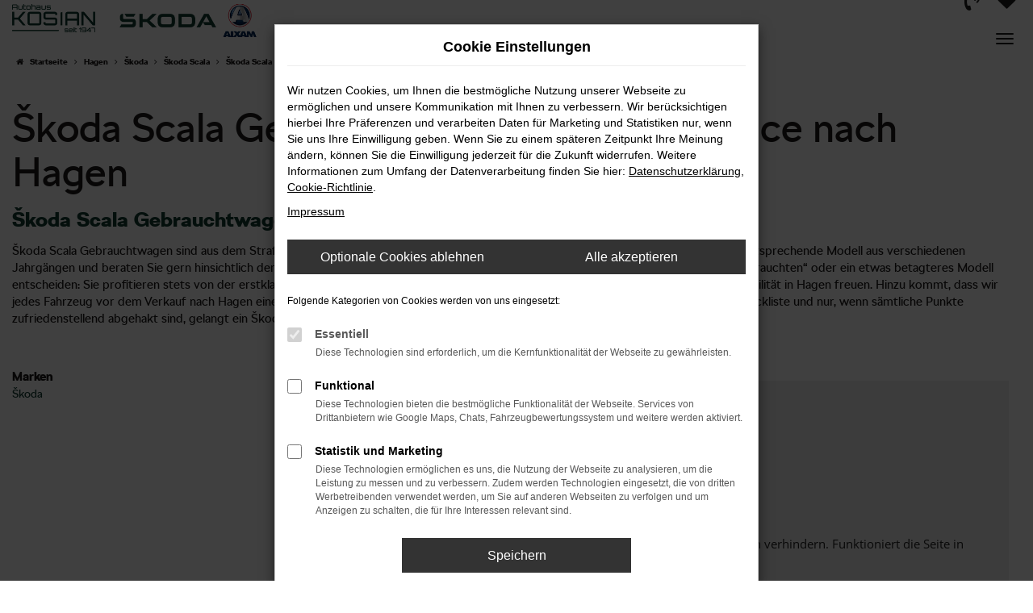

--- FILE ---
content_type: text/html; charset=UTF-8
request_url: https://www.kosian.de/hagen/skoda/skoda-scala-gebrauchtwagen/
body_size: 16139
content:
<!DOCTYPE html>
<html lang="de">
<head>
    <meta charset="utf-8">
<meta name="viewport" content="width=device-width, initial-scale=1.0">
    <title>Škoda Scala Gebrauchtwagen | Hagen | Lieferservice</title>
    <meta name="description" content="Škoda Scala Gebrauchtwagen kaufen mit Lieferservice nach Hagen. Unsere Top Angebote - jetzt online entdecken & vergleichen bei Autohaus Kosian.">
<meta name="copyright" content="Copyright 2026 www.audaris.de">
<meta name="expires" content="60">

                        <meta name="robots" content="all">
            
                                            <meta name="geo.placename"
                  content="Iserlohn">
                                    <meta name="geo.position"
                  content="51.363634;7.587319">
                                    <meta name="geo.region"
                  content="DE-NW">
                                    <meta name="google-site-verification"
                  content="Pm2G2GaoiVcHpmQXjXBiX_0n3lsa6vkaz_AfKS6AE8I">
                                    <meta name="keywords"
                  content="Škoda Scala Gebrauchtwagen Hagen">
                                    <meta name="pagetopic"
                  content="Autohaus Webseite">
                    
            <meta property="og:title" content="Škoda Scala Gebrauchtwagen | Hagen | Lieferservice">
                <meta property="og:type" content="website">
                <meta property="og:description" content="Škoda Scala Gebrauchtwagen kaufen mit Lieferservice nach Hagen. Unsere Top Angebote - jetzt online entdecken & vergleichen bei Autohaus Kosian.">
                <meta property="og:url" content="https://www.kosian.de/hagen/skoda/skoda-scala-gebrauchtwagen/">
                <meta property="og:image" content="https://www.kosian.de/website/themes/kosian.de/img/android-icon-192x192.png">
    
            <meta name="twitter:card" content="summary">
                <meta name="twitter:title" content="Škoda Scala Gebrauchtwagen | Hagen | Lieferservice">
                <meta name="twitter:description" content="Škoda Scala Gebrauchtwagen kaufen mit Lieferservice nach Hagen. Unsere Top Angebote - jetzt online entdecken & vergleichen bei Autohaus Kosian.">
                <meta name="twitter:image" content="https://www.kosian.de/website/themes/kosian.de/img/android-icon-192x192.png">
    
            <link rel="canonical" href="https://www.kosian.de/hagen/skoda/skoda-scala-gebrauchtwagen/">
    
    <link rel="shortcut icon" href="/website/themes/kosian.de/img/favicon.ico" type="image/x-icon">
    <link rel="apple-touch-icon" sizes="57x57" href="/website/themes/kosian.de/img/apple-icon-57x57.png">
    <link rel="apple-touch-icon" sizes="60x60" href="/website/themes/kosian.de/img/apple-icon-60x60.png">
    <link rel="apple-touch-icon" sizes="72x72" href="/website/themes/kosian.de/img/apple-icon-72x72.png">
    <link rel="apple-touch-icon" sizes="76x76" href="/website/themes/kosian.de/img/apple-icon-76x76.png">
    <link rel="apple-touch-icon" sizes="114x114" href="/website/themes/kosian.de/img/apple-icon-114x114.png">
    <link rel="apple-touch-icon" sizes="120x120" href="/website/themes/kosian.de/img/apple-icon-120x120.png">
    <link rel="apple-touch-icon" sizes="144x144" href="/website/themes/kosian.de/img/apple-icon-144x144.png">
    <link rel="apple-touch-icon" sizes="152x152" href="/website/themes/kosian.de/img/apple-icon-152x152.png">
    <link rel="apple-touch-icon" sizes="180x180" href="/website/themes/kosian.de/img/apple-icon-180x180.png">
    <link rel="icon" type="image/png" sizes="192x192" href="/website/themes/kosian.de/img/android-icon-192x192.png">
    <link rel="icon" type="image/png" sizes="32x32" href="/website/themes/kosian.de/img/favicon-32x32.png">
    <link rel="icon" type="image/png" sizes="96x96" href="/website/themes/kosian.de/img/favicon-96x96.png">
    <link rel="icon" type="image/png" sizes="16x16" href="/website/themes/kosian.de/img/favicon-16x16.png">
        <meta name="msapplication-TileColor" content="#ffffff">
    <meta name="msapplication-TileImage" content="/website/themes/kosian.de/img/ms-icon-144x144.png">
    <meta name="theme-color" content="#ffffff">
    <script src="/web/libs/jquery/jquery.min.js?v=370"></script>

    
        <script>
        
        window.dataLayer = window.dataLayer || [];


        function gtag() {
            dataLayer.push(arguments);
        }


        gtag('consent', 'default', {
            'ad_storage': 'denied',
            'ad_user_data': 'denied',
            'ad_personalization': 'denied',
            'analytics_storage': 'denied'
        });
        
    </script>

    
    
                
    


<link rel="stylesheet" href="/web/assets/main-277a6721ba.min.css">



<link rel="stylesheet" href="/website/themes/kosian.de/templates/../css/foundation-fff29704cd.css">


    <link rel="stylesheet" href="/website/themes/kosian.de/css/custom.css?v=1757334871">


<link href="/web/foundations/_basis/css/fonts-skoda.css" rel="stylesheet">
</head>



    



<body id="page_body"
      class="theme009 pageid-10255 no_header"
      data-lid="1"      data-wid="336"
      data-cid="2184">

<a class="a11y-btn sr-only sr-only-focusable" href="#site-content">Zum Hauptinhalt springen</a>

<div id="overlay"></div>


        



<div id="wrapper">
    <div id="page_wrapper">
        <header aria-label="Header" id="header-container">
    <div id="header">
        <div class="header-above">
            <div id="logo-primary-box">
            <a class="logo-link" href="/">
                            <img src="/website/themes/kosian.de/img/template_logo.png"
                     alt="Logo Autohaus Kosian GmbH"
                     title="Logo Autohaus Kosian GmbH">
                    </a>
    </div>

            <div class="header-above-right">
                <div class="logos-top-right">
                                            <div class="row"><div class="col-md-12 col-sm-12 col-xs-12 column"><div class="ge-content ge-content-type-tinymce" data-ge-content-type="tinymce"><a href="/auto/skoda"><img src="/website/themes/kosian.de/dynamic/fe/Bilder/skoda_landscape_srgb.png" alt="ŠKODA Logo" width="120"></a> <a href="#"><img src="https://www.brands.audaris.eu/web/img/brands/190x190/aixam.png" alt="Aixam Logo" width="50" height=""></a></div></div></div> 
                                    </div>
                <nav aria-label="Oberes Menü">
                    <ul aria-label="Oberes Menü" id="icons-menu" role="menubar">
                                                                        <li role="none">
                                                            <a href="javascript:void(0)"
                                   data-toggle="modal"
                                   data-target="#modalMultiLocationsSelect"
                                   title="Modales Fenster mit Standort-Kontaktdaten öffnen"
                                   role="menuitem">
                                    <i class="fa fa-volume-control-phone" aria-hidden="true"></i>
                                    <em class="icons-top-right-title">
                                        Kontakt
                                    </em>
                                </a>
                                                    </li>
                        <li role="none">
                            <a href="/favoriten/"
                               id="menu-favorites"
                               title="Meine Favoriten Fahrzeuge"
                               role="menuitem">
                                <i class="fa fa-heart"
                                   aria-hidden="true">
                                    <span class="js-fav-counter" aria-hidden="true">0</span>
                                </i>
                                <em class="icons-top-right-title">
                                    Favoriten
                                </em>
                            </a>
                        </li>
                    </ul>

                    <button type="button"
                            id="menu-toggle"
                            class="navbar-toggle"
                            title="Hamburger-Menü"
                            aria-expanded="false"
                            aria-controls="page_sidebar">
                        <span class="icon-bar"></span>
                        <span class="icon-bar"></span>
                        <span class="icon-bar"></span>
                        <span class="m-text">Menü</span>
                    </button>
                </nav>
            </div>
        </div>

                    <div class="nav-area-lines">
    <div class="container-fluid container-limited">
        <div class="collapse navbar-collapse">
            <nav aria-label="Hauptmenü" id="primary-menu-container">
                <ul aria-label="Hauptmenü" class="nav navbar-nav" role="menubar">
                                                                                                                                                                                                            <li role="none">
                                    <a href="/aktionsangebote/"
                                                                              title="Angebote"
                                                                               role="menuitem">
                                        Angebote
                                    </a>
                                </li>
                                                                                                                                                            <li class="dropdown"
                                    role="none">
                                    <a href="#"
                                       class="dropdown-toggle"
                                       aria-expanded="false"
                                       aria-haspopup="true"
                                       data-toggle="dropdown"
                                       title="Fahrzeuge"
                                       role="menuitem">
                                        Fahrzeuge
                                    </a>
                                    <ul aria-label="Fahrzeuge" class="dropdown-menu" role="menu">
                                                                                                                                                                                                                                                                                        <li                                                    role="none">
                                                                                                            <a href="/angebote/"
                                                                                                                      title="Fahrzeug-Showroom"
                                                                                                                       role="menuitem">
                                                            Fahrzeug-Showroom
                                                        </a>
                                                                                                    </li>
                                                                                                                                                                                                                                                                                                                                    <li                                                    role="none">
                                                                                                            <a href="https://cc.skoda-auto.com/deu/de-DE?options=%7B%22dealerid%22%3A%22107-60348%22%7D"
                                                           target="_blank"
                                                           rel="noopener noreferer"                                                           title="ŠKODA Konfigurator"
                                                                                                                       role="menuitem">
                                                            ŠKODA Konfigurator
                                                        </a>
                                                                                                    </li>
                                                                                                                                                                                                                                                                                                                                    <li                                                    role="none">
                                                                                                            <a href="/aixam-modelle/"
                                                                                                                      title="Aixam Modelle"
                                                                                                                       role="menuitem">
                                                            Aixam Modelle
                                                        </a>
                                                                                                    </li>
                                                                                                                                                                                                                                                                                                                                    <li                                                    role="none">
                                                                                                            <a href="/dreems/"
                                                                                                                      title="Elektro-Motorroller"
                                                                                                                       role="menuitem">
                                                            Elektro-Motorroller
                                                        </a>
                                                                                                    </li>
                                                                                                                                                                                                                                                                                                                                    <li                                                    role="none">
                                                                                                            <a href="/fahrzeuganfrage/"
                                                                                                                      title="Fahrzeuganfrage"
                                                                                                                       role="menuitem">
                                                            Fahrzeuganfrage
                                                        </a>
                                                                                                    </li>
                                                                                                                                                                                                                                                                                                                                    <li                                                    role="none">
                                                                                                            <a href="/fahrzeugankauf/"
                                                                                                                      title="Fahrzeugankauf"
                                                                                                                       role="menuitem">
                                                            Fahrzeugankauf
                                                        </a>
                                                                                                    </li>
                                                                                                                                                                                                                                                                                                                                    <li                                                    role="none">
                                                                                                            <a href="/probefahrt-vereinbaren/"
                                                                                                                      title="Probefahrt vereinbaren"
                                                                                                                       role="menuitem">
                                                            Probefahrt vereinbaren
                                                        </a>
                                                                                                    </li>
                                                                                                                                                                                                                                                                                                                                    <li                                                    role="none">
                                                                                                            <a href="https://www.skoda-auto.de/service/pdf-broschueren"
                                                           target="_blank"
                                                           rel="noopener noreferer"                                                           title="Broschüren &amp; Preislisten"
                                                                                                                       role="menuitem">
                                                            Broschüren & Preislisten
                                                        </a>
                                                                                                    </li>
                                                                                                                        </ul>
                                </li>
                                                                                                                                                            <li class="dropdown"
                                    role="none">
                                    <a href="#"
                                       class="dropdown-toggle"
                                       aria-expanded="false"
                                       aria-haspopup="true"
                                       data-toggle="dropdown"
                                       title="Werkstatt und Service"
                                       role="menuitem">
                                        Werkstatt und Service
                                    </a>
                                    <ul aria-label="Werkstatt und Service" class="dropdown-menu" role="menu">
                                                                                                                                                                                                                                                                                        <li                                                    role="none">
                                                                                                            <a href="/werkstattleistungen/"
                                                                                                                      title="Werkstattleistungen ŠKODA"
                                                                                                                       role="menuitem">
                                                            Werkstattleistungen ŠKODA
                                                        </a>
                                                                                                    </li>
                                                                                                                                                                                                                                                                                                                                    <li                                                    role="none">
                                                                                                            <a href="/aixam-werkstattleistung/"
                                                                                                                      title="Werkstattleistungen AIXAM"
                                                                                                                       role="menuitem">
                                                            Werkstattleistungen AIXAM
                                                        </a>
                                                                                                    </li>
                                                                                                                                                                                                                                                                                                                                    <li                                                    role="none">
                                                                                                            <a href="/skoda-zubehoer-shop/"
                                                                                                                      title="ŠKODA Zubehör-Shop"
                                                                                                                       role="menuitem">
                                                            ŠKODA Zubehör-Shop
                                                        </a>
                                                                                                    </li>
                                                                                                                                                                                                                                                                                                                                    <li                                                    role="none">
                                                                                                            <a href="/serviceanfrage/"
                                                                                                                      title="Serviceterminanfrage"
                                                                                                                       role="menuitem">
                                                            Serviceterminanfrage
                                                        </a>
                                                                                                    </li>
                                                                                                                        </ul>
                                </li>
                                                                                                                                                            <li class="dropdown"
                                    role="none">
                                    <a href="#"
                                       class="dropdown-toggle"
                                       aria-expanded="false"
                                       aria-haspopup="true"
                                       data-toggle="dropdown"
                                       title="Kundenkarte"
                                       role="menuitem">
                                        Kundenkarte
                                    </a>
                                    <ul aria-label="Kundenkarte" class="dropdown-menu" role="menu">
                                                                                                                                                                                                                                                                                        <li                                                    role="none">
                                                                                                            <a href="https://www.kosian.de/website/themes/kosian.de/dynamic/fe/Bilder/kundenkarte/kundenkartenflyer.pdf"
                                                           target="_blank"
                                                           rel="noopener noreferer"                                                           title="Kundenkartenantrag"
                                                                                                                       role="menuitem">
                                                            Kundenkartenantrag
                                                        </a>
                                                                                                    </li>
                                                                                                                                                                                                                                                                                                                                    <li                                                    role="none">
                                                                                                            <a href="https://ahkosian.loyserv.com/"
                                                           target="_blank"
                                                           rel="noopener noreferer"                                                           title="Log-in"
                                                                                                                       role="menuitem">
                                                            Log-in
                                                        </a>
                                                                                                    </li>
                                                                                                                        </ul>
                                </li>
                                                                                                                                                            <li class="dropdown"
                                    role="none">
                                    <a href="#"
                                       class="dropdown-toggle"
                                       aria-expanded="false"
                                       aria-haspopup="true"
                                       data-toggle="dropdown"
                                       title="Unternehmen"
                                       role="menuitem">
                                        Unternehmen
                                    </a>
                                    <ul aria-label="Unternehmen" class="dropdown-menu" role="menu">
                                                                                                                                                                                                                                                                                        <li                                                    role="none">
                                                                                                            <a href="/ueber-uns/"
                                                                                                                      title="Über uns"
                                                                                                                       role="menuitem">
                                                            Über uns
                                                        </a>
                                                                                                    </li>
                                                                                                                                                                                                                                                                                                                                    <li                                                    role="none">
                                                                                                            <a href="/tour/"
                                                                                                                      title="Virtuelle Tour"
                                                                                                                       role="menuitem">
                                                            Virtuelle Tour
                                                        </a>
                                                                                                    </li>
                                                                                                                                                                                                                                                                                                                                    <li                                                    role="none">
                                                                                                            <a href="/jobs-karriere/"
                                                                                                                      title="Jobs &amp; Karriere"
                                                                                                                       role="menuitem">
                                                            Jobs & Karriere
                                                        </a>
                                                                                                    </li>
                                                                                                                                                                                                                                                                                                                                    <li                                                    role="none">
                                                                                                            <a href="/kundenmeinungen/"
                                                                                                                      title="Kundenmeinungen"
                                                                                                                       role="menuitem">
                                                            Kundenmeinungen
                                                        </a>
                                                                                                    </li>
                                                                                                                                                                                                                                                                                                                                    <li                                                    role="none">
                                                                                                            <a href="https://g.page/r/CQy7fr64h7wSEAI/review"
                                                           target="_blank"
                                                           rel="noopener noreferer"                                                           title="Bewertung schreiben"
                                                                                                                       role="menuitem">
                                                            Bewertung schreiben
                                                        </a>
                                                                                                    </li>
                                                                                                                        </ul>
                                </li>
                                                                                                                                                            <li class="dropdown"
                                    role="none">
                                    <a href="#"
                                       class="dropdown-toggle"
                                       aria-expanded="false"
                                       aria-haspopup="true"
                                       data-toggle="dropdown"
                                       title="Kontakt"
                                       role="menuitem">
                                        Kontakt
                                    </a>
                                    <ul aria-label="Kontakt" class="dropdown-menu" role="menu">
                                                                                                                                                                                                                                                                                        <li                                                    role="none">
                                                                                                            <a href="/ansprechpartner/"
                                                                                                                      title="Ansprechpartner"
                                                                                                                       role="menuitem">
                                                            Ansprechpartner
                                                        </a>
                                                                                                    </li>
                                                                                                                                                                                                                                                                                                                                    <li                                                    role="none">
                                                                                                            <a href="/kontakt-oeffnungszeiten/"
                                                                                                                      title="Kontakt &amp; Öffnungszeiten"
                                                                                                                       role="menuitem">
                                                            Kontakt & Öffnungszeiten
                                                        </a>
                                                                                                    </li>
                                                                                                                        </ul>
                                </li>
                                                                                        </ul>
            </nav>
        </div>
    </div>
</div>
            </div>
</header>


    <div>
                                        </div>

<nav aria-label="Breadcrumb" class="breadcrumb_area">
    <div class="container">
                    <ol class="breadcrumb" itemscope itemtype="https://schema.org/BreadcrumbList">
                <li itemprop="itemListElement" itemscope itemtype="https://schema.org/ListItem">
                    <i class="fa fa-home" aria-hidden="true"></i>
                    <a href="/" itemprop="item">
                        <span itemprop="name">Startseite</span>
                        <meta itemprop="position" content="1">
                    </a>
                </li>
                                                                                            <li itemprop="itemListElement" itemscope itemtype="https://schema.org/ListItem">
                            <i class="fa fa-angle-right" aria-hidden="true"></i>
                            <a href="/hagen/" itemprop="item">
                                <span itemprop="name">Hagen</span>
                                <meta itemprop="position" content="2">
                            </a>
                        </li>
                                                                                                                                                                                                    <li itemprop="itemListElement"
                                itemscope
                                itemtype="https://schema.org/ListItem">
                                <i class="fa fa-angle-right" aria-hidden="true"></i>
                                <a href="/hagen/skoda/"
                                   itemprop="item">
                                    <span itemprop="name">Škoda</span>
                                    <meta itemprop="position" content="3">
                                </a>
                            </li>
                                                                                                                                                                                                    <li itemprop="itemListElement"
                                itemscope
                                itemtype="https://schema.org/ListItem">
                                <i class="fa fa-angle-right" aria-hidden="true"></i>
                                <a href="/hagen/skoda/skoda-scala/"
                                   itemprop="item">
                                    <span itemprop="name">Škoda Scala</span>
                                    <meta itemprop="position" content="4">
                                </a>
                            </li>
                                                                                                                                                                                                    <li itemprop="itemListElement"
                                itemscope
                                itemtype="https://schema.org/ListItem"                                aria-current="page"
                                >
                                <i class="fa fa-angle-right" aria-hidden="true"></i>
                                <a href="/hagen/skoda/skoda-scala-gebrauchtwagen/"
                                   itemprop="item">
                                    <span itemprop="name">Škoda Scala Gebrauchtwagen | Lieferservice nach Hagen</span>
                                    <meta itemprop="position" content="5">
                                </a>
                            </li>
                                                                                                                                        </ol>
            </div>
</nav>

                                    
    <div id="modalMultiLocationsSelect"
     class="modal fade"
     aria-labelledby="modalMultiLocationsTitle"
     tabindex="-1"
     role="dialog">
    <div class="modal-dialog" role="document">
        <div class="modal-content">
            <div class="modal-body">
                                    <div id="modalMultiLocationsTitle" class="sr-only">
                        Standort:
                    </div>
                                <div data-id="location-selector-block"
     data-address="1"
     data-opentimes="1"
     data-phones="1"
     data-brands="0">
    <select name="location"
            class="all-selected-entries form-control form-group notranslate hidden"
            data-id="change-location"
            data-tag-name="Standort:"
            aria-label="Standort">
                                            <option value="1"
                        data-tag-name="Iserlohn"
                        selected>
                    Iserlohn |  Iserlohn - Hagener Straße 183
                </option>
                        </select>

    <div data-id="location-info-request">
        <div class="loading-inline">Laden...</div>
    </div>
</div>
            </div>
            <div class="modal-footer">
                <button type="button" class="btn btn-default" data-dismiss="modal">
                    Schließen
                </button>
            </div>
        </div>
    </div>
</div>
        <main aria-label="Hauptinhalt" id="site-content">
            <div id="section-audaris-seo" data-uri="/hagen">
            <a id="Hagen-Škoda-Scala-Gebrauchtwagen"></a>
                <div class="container-description-seo">
            <div class="container">
                                    <h1>
                        Škoda Scala Gebrauchtwagen | Lieferservice nach Hagen
                    </h1>
                
                                    <div class="description-seo-info1">
                        <h2 class="clean-p"><span class="headline-h2">Škoda Scala Gebrauchtwagen &ndash; wie geschaffen f&uuml;r Hagen<br /></span></h2>
<p>Škoda Scala Gebrauchtwagen sind aus dem Stra&szlig;enbild von Hagen nicht wegzudenken. Wir vom Autohaus Kosian verkaufen Ihnen das entsprechende Modell aus verschiedenen Jahrg&auml;ngen und beraten Sie gern hinsichtlich der Besonderheiten und M&ouml;glichkeiten. Unabh&auml;ngig davon, ob Sie sich f&uuml;r einen &bdquo;jungen Gebrauchten&ldquo; oder ein etwas betagteres Modell entscheiden: Sie profitieren stets von der erstklassigen Qualit&auml;t unserer Škoda Scala Gebrauchtwagen und d&uuml;rfen sich auf viele Jahre Mobilit&auml;t in Hagen freuen. Hinzu kommt, dass wir jedes Fahrzeug vor dem Verkauf nach Hagen einer genauen Pr&uuml;fung unterziehen. Unser Meisterwerkstatt f&uuml;hrt zu diesem Zweck eine Checkliste und nur, wenn s&auml;mtliche Punkte zufriedenstellend abgehakt sind, gelangt ein Škoda Scala Gebrauchtwagen &uuml;berhaupt in den Verkauf.</p>
<p>&nbsp;</p>
                    </div>
                            </div>
        </div>
        <div class="container">
            <div class="row">
                <div class="col-sm-4 col-lg-3">
                    <aside id="vehicle_search" class="seo-left">
            <div>
            <strong>Marken</strong>
            <ul aria-label="Marken" class="list-unstyled">
                                    <li>
                        <a href="/auto/skoda/">
                            Škoda
                        </a>
                    </li>
                            </ul>
        </div>
    
    
    
    
    
    
    
    </aside>
                </div>
                <div id="vehicle-container" class="col-sm-8 col-lg-9">
                    <div id="audaris-seo-container"></div>
                    <script>
                        
                        (function (callback) {
                            if (document.readyState !== 'loading') {
                                callback()
                            } else {
                                document.addEventListener('DOMContentLoaded', callback, {once: true})
                            }
                        })(function () {
                            window.AudarisWidget.ready.then(function() {                                window.AudarisWidget.initVehicleList(Object.assign({}, defaultSettings, {
                                    node: '#audaris-seo-container',
                                    routerMode: 'history',
                                                                        clientId: 2184,
                                    filter: {
                                        MODELS: [
                                            // bei modellen wird zusaetzlich ein key uebergeben, fuer die gruppierung nach herstellern (das ist die hersteller-idf)
                                            {
                                                tag: 'MODELS',
                                                label: 'Škoda Scala Gebrauchtwagen | Lieferservice nach Hagen',
                                                key: '5a5365184b464d30d42804a6',
                                                value: ['5cc93f42b93e56500a21d4b5']
                                            }
                                        ],
                                        
                                                                                                                        
                                        USAGE_STATE: [
                                            {
                                                tag: 'USAGE_STATE',
                                                value: 'USED',
                                                label: 'Gebrauchtwagen'
                                            }
                                        ],
                                        
                                                                                                                                                                B2B: [],
                                                                            },
                                                                        sortBias: 'BIAS_OWN',
                                    sort: 'PRICE_ASC'
                                }))
                                });                        })
                        
                    </script>
                </div>
            </div>

                            <div class="more-text-info">
                    <article>
                        <p class="">Im Bereich Škoda Scala Gebrauchtwagen werben wir ausdr&uuml;cklich mit unserem guten Ruf und unserer Erfahrung. Das Autohaus Kosian wurde 1947 gegr&uuml;ndet und ist seitdem in famili&auml;rem Besitz. Unser Unternehmen hat die Geschichte des Autohandels in der Region Hagen ma&szlig;geblich mitgeschrieben und bietet neben dem reinen Verkauf auch umfangreiche Werkstattleistungen. In Hagen und Umgebung kennt und sch&auml;tzt man uns und gerne sind wir auch f&uuml;r Sie t&auml;tig. Mit einem Škoda Scala Gebrauchtwagen erwerben Sie ein preisg&uuml;nstiges und attraktives Modell und k&ouml;nnen durch das Anbieten Ihres aktuellen Gebrauchtwagens noch um einige Euro g&uuml;nstiger einsteigen. Nat&uuml;rlich m&uuml;ssen Sie den Kaufpreis nicht zwingend auf einmal aufbringen, sondern d&uuml;rfen sich auf Finanzierungsangebote freuen. Wir machen es m&ouml;glich.</p>
                    </article>
                </div>
            
                            <div class="more-text-info-3">
                    <article>
                        <h2 class="clean-p"><span class="headline-h2">Autokauf in Hagen? Nat&uuml;rlich im Autohaus Kosian <br /></span></h2>
<p>Hagen gilt gemeinhin als &bdquo;Tor zum Sauerland&ldquo;, liegt allerdings noch direkt an der Ruhr. Von hier gelangt man schnell ins Ruhrgebiet und genie&szlig;t die Vorz&uuml;ge einer Gro&szlig;stadt mit knapp 190.000 Einwohnern. Bekannt ist Hagen unter anderem aufgrund seiner renommierten Fernuniversit&auml;t und dem Standort verschiedener Gerichte und Verwaltungsinstanzen. In fr&uuml;heren Jahren trat der Ort in der N&auml;he von Dortmund allerdings kaum in Erscheinung, wenngleich die erste Erw&auml;hnung bereits im zw&ouml;lften Jahrhundert erfolgte. Seinerzeit ging es aber eher um die Burgen im nah gelegenen Volmarstein sowie die nicht mehr existente Raffenburg. Der Startschuss zu einem steilen Aufstieg ert&ouml;nte 1661 unter brandenburgisch-preu&szlig;ischer Herrschaft: Hagen wurde zur Klingenschmiede und erhielt 1746 das Stadtrecht. In den folgenden Jahren entwickelte sich die Stadt zu einem Bahnknotenpunkt und avancierte zudem zu einem der beiden Mittelpunkte innerhalb der Grafschaft Mark. Die Industrialisierung brachte Bauten von Architekten wie Henry van der Velde, Peter Behrens oder auch Walter Gropius in die Stadt, die Umstrukturierung folgte mit den 1970er Jahren und dem Niedergang der Stahlindustrie. Zu Beginn der 1980er Jahre war Hagen ein wichtiger Musikstandort f&uuml;r die so genannte &bdquo;Neue Deutsche Welle&ldquo;. Sehenswert in der Stadt sind Schloss Hohenlimburg, die Lange Riege als Arbeitersiedlung sowie die Elbershallen.</p>
<p>&Ouml;konomisch ist das heutige Hagen von einer Reihe mittelst&auml;ndischer Unternehmen aus der Metallverarbeitung gepr&auml;gt und auch Batterien werden in der Stadt produziert. Ebenfalls befinden sich der Sitz eines deutschlandweit bekannten Juweliers, eines S&uuml;&szlig;warenh&auml;ndlers, einer Buchhandelskette und eines Zwiebackproduzenten in der Stadt, um nur einige zu nennen. Verkehrsverbindungen existieren sowohl via ICE als auch &uuml;ber die Autobahnen A1, A45 und die A46.</p>
<p>Das Autohaus Kosian befindet sich in Lethmate und Iserlohn und damit in der unmittelbaren Nachbarschaft von Hagen. Wie w&auml;re es, wenn Sie uns besuchen oder uns telefonisch oder digital kontaktieren, um all die Vorteile einer Zusammenarbeit zu erfahren. F&uuml;r uns spricht, dass unser Familienunternehmen bereits seit 1947 in der Region beheimatet ist. Zudem verkaufen wir nicht nur Fahrzeuge zu einem enorm g&uuml;nstigen Preis, sondern bieten Ihnen auch einen umfangreichen Service in unserer Kfz-Meisterwerkstatt. Freuen Sie sich auf einen langfristigen Autopartner, der von Hagen schnell zu erreichen ist.</p><p>Noch ein Kompakter? Allerdings und zwar mit viel Stil und einer enormen Ausstattung. Der Škoda Scala platziert sich zwischen dem Fabia und dem Octavia und passt voll und ganz in den Kompaktbereich. Die Rede ist vom direkten Nachfolger des Erfolgsmodells Rapid, der 2019 auf dem Markt erschien. Bereits das Deb&uuml;t unterstrich die Besonderheit des Scala. Gezeigt wurde das Fahrzeug in der City von Prag, genauer gesagt an der John Lennon Mauer und als &bdquo;Rahmenprogramm&ldquo; wurde eigens ein Streetart-K&uuml;nstler eingeladen. K&uuml;nstlerisch wertvoll ist das Fahrzeug ohnehin und f&uuml;r die Gestaltung durch Jozef Kaban wurde auch schon ein red dot design award vergeben. Charakteristisch ist unter anderem der ausgeschriebene Markenname am Heck, der beim Scala zum ersten Mal Verwendung fand.</p>
<h3>Aus dem Datenblatt des Škoda Scala</h3>
<p>Mit einer L&auml;nge von 4,36 Meter misst der Škoda Scala ein paar Zentimeter mehr als sein Vorg&auml;nger Rapid. Die Golfklasse wird damit ein klein wenig &uuml;berragt und doch gelingen die Ma&szlig;e auf derselben Plattform wie der VW Polo. Da der Tscheche 1,79 Meter breit und 1,47 Meter hoch ist, entsteht ein beeindruckender Stauraum. Mit f&uuml;nf Personen im Innenraum schlagen 467 Liter zu Buche, das Maximum liegt bei 1.410 Liter. Zu den Extras im Bereich Laderaum z&auml;hlen die sensorgesteuerte Heckklappe sowie allerlei Haken und &Ouml;sen, die das Ladegut sichern. Apropos Heckklappe: diese l&auml;sst sich auf Wunsch mit einer verl&auml;ngerten Glasscheibe ordern, wodurch eine maximale Lichtausbeute im Innenraum erzielt wird.</p>
<p>Mit einem Wendekreis von gerade einmal 10,20 Meter w&uuml;rde der Scala sogar noch in die Kleinwagenklasse passen. Seit 2020 wird das Modell mit Benzinmotoren in vier Leistungsstufen von 90 bis 150 PS angetrieben wobei durchweg mit Turbolader und wahlweise mit Drei- oder Vierzylinder-Aggregaten gearbeitet wird. Ein Frontantrieb versteht sich von selbst und geschaltet wird meist manuell und lediglich in der Topversion mit einem Sieben-Gang-DSG. 8,2 Sekunden auf 100 km/h unterstreichen die Sportlichkeit des Škoda Scala, der nur bis Ende 2020 als Diesel angeboten wurde und in dieser Ausf&uuml;hrung (und als Gebrauchtwagen) 115 PS leistet.</p>
<h3>Extras des Škoda Scala</h3>
<p>Der Škoda Scala trumpft nicht nur mit seiner cleveren Raumnutzung, sondern auch mit jeder Menge Ausstattung und Komfort auf. 10,25 Zoll messen die Anzeigen des digitalen Cockpit und erweisen sich als perfekte Informationsgeber. Selbiges l&auml;sst sich auch vom Touchdisplay mit seinen 9,2 Zoll Diagonale sagen, das sowohl die Navigation in Echtzeit als auch die Nutzung von allerlei Online-Funktionen darstellt. Ein echtes Highlight ist die fest integrierte Sim-Karte, die die Einbindung eines Smartphones verzichtbar macht. Dieses kann allerdings f&uuml;r Remote-Funktionen und den Fernzugriff genutzt werden und auch Emergency Call sowie Wetterberichte sowie die Parkplatzsuche online und die Anzeige der Benzinpreise in Echtzeit sind m&ouml;glich.</p>
<h3>Besonderheiten des Škoda Scala</h3>
<p>Nat&uuml;rlich punktet der Scala nicht nur mit seinen digitalen Features, sondern ist auch im Bereich der Assistenzsysteme bestens aufgestellt. Automatisches Einparken ist f&uuml;r dieses Fahrzeuge sowohl senkrecht als auch waagerecht kein Problem und die perfekte Ausleuchtung der Stra&szlig;e gelingt dank LED-Technik. Ebenfalls Teil des Programms sind ein adaptiver Geschwindigkeitsregler, ein Assistent zum Halten der Spur und eine Erkennung von Fahrzeugen im Toten Winkel. Das Fahrwerk arbeitet adaptiv, die Sitze sind klimatisiert und beheizbar und sogar Wischblinker wurden aus der Oberklasse entliehen und dem Kompakten eingepflanzt.</p>
                    </article>
                </div>
                    </div>
        </div>
    </main>

                    <footer aria-label="Footer" id="footer">
        <div id="pre_area"><div class="container"><div class="row"><div class="col-sm-12 col-xs-12 column col-md-6 auda-bg-dark" style=""><div class="ge-content ge-content-type-tinymce" data-ge-content-type="tinymce"></div><div class="row"><div class="column col-md-4 col-xs-12 col-sm-6" style=""><div class="ge-content ge-content-type-tinymce" data-ge-content-type="tinymce"><h4 style="text-align: left;"><span class="headline-h3">Verkauf</span></h4> <p style="text-align: left;">Mo-Fr 08:30-18:30 Uhr<br>Sa 09:00-13:00 Uhr</p></div></div><div class="column col-md-4 col-xs-12 col-sm-6" style=""><div class="ge-content ge-content-type-tinymce" data-ge-content-type="tinymce"><h4 style="text-align: left;"><span class="headline-h3">Service</span></h4> <p style="text-align: left;">Mo-Fr 07:30-16:45 Uhr<br>Sa 09:00-12:00 Uhr</p></div></div></div></div><div class="column col-md-6 col-sm-12 col-xs-12 auda-bg-primary" style=""><div class="ge-content ge-content-type-tinymce" data-ge-content-type="tinymce"></div><div class="row"><div class="col-md-6 col-sm-6 column col-xs-12 auda-bg-primary" style=""><div class="ge-content ge-content-type-tinymce" data-ge-content-type="tinymce"><div class="auda-bg-primary"> <h4 style="text-align: left;"><span class="headline-h3" style="color: #ffffff;">Autohaus Kosian</span></h4> <p style="text-align: left;">Hagener Straße 183<br>58642 Iserlohn</p> </div></div></div><div class="col-md-6 col-sm-6 column col-xs-12" style=""><div class="ge-content ge-content-type-tinymce" data-ge-content-type="tinymce"><div class="auda-bg-primary"> <h4 style="text-align: left;"><span class="headline-h3" style="color: #ffffff;">Folgt uns</span></h4> <p style="text-align: left;"><a title="Besuchen Sie uns auf Instagram" href="https://www.instagram.com/autohaus_kosian_gmbh/" target="_blank" rel="noopener">Instagram</a><br><a title="Besuchen Sie uns auf Facebook" href="https://www.facebook.com/AutohausKosian" target="_blank" rel="noopener">Facebook</a></p> </div></div></div></div></div></div></div></div>
    <div id="after_area">
            <div class="container">
        
        <div class="row" style="display: block;"><div class="col-md-12 col-sm-12 col-xs-12 column"><div class="ge-content ge-content-type-tinymce" data-ge-content-type="tinymce"><p class="clean-p"><sup><small>1</small></sup> Ehemaliger Neupreis (Unverbindliche Preisempfehlung des Herstellers am Tag der Erstzulassung).<br>Der errechnete Preisvorteil sowie&nbsp;die angegebene Ersparnis errechnet sich gegenüber der ehemaligen unverbindlichen Preisempfehlung des Herstellers am Tag der Erstzulassung (Neupreis).<br></p><p class="clean-p"><sup>2 </sup>Hierbei handelt es sich um ein Finanzierungs-Angebot. Preise sind Bruttopreise. Irrtümer vorbehalten.</p><p class="clean-p"><sup>3 </sup>Hierbei handelt es sich um ein Leasing-Angebot. Preise sind Bruttopreise. Irrtümer vorbehalten.</p><p class="clean-p"></p></div></div></div><div class="row"></div> 
    </div>
        <div class="container footer_copy_menu">
            <div id="footer_info_box">
                    <nav aria-label="Fußzeilenmenü">
        <ul aria-label="Fußzeilenmenü" class="footer-nav" role="menubar">
                                                <li role="none">
                        <a href="/ezb/"
                                                      title="Barrierefreiheit"
                           role="menuitem">
                                                        Barrierefreiheit
                        </a>
                    </li>
                                                                <li role="none">
                        <a href="/impressum/"
                                                      title="Impressum"
                           role="menuitem">
                                                            <i class="fa fa-file-text" aria-hidden="true"></i>
                                                        Impressum
                        </a>
                    </li>
                                                                <li role="none">
                        <a href="/datenschutz/"
                                                      title="Datenschutz"
                           role="menuitem">
                                                            <i class="fa fa-quote-left" aria-hidden="true"></i>
                                                        Datenschutz
                        </a>
                    </li>
                                                                <li role="none">
                        <a href="/agb/"
                                                      title="AGB"
                           role="menuitem">
                                                        AGB
                        </a>
                    </li>
                                        <li role="none">
    <a href="javascript:void(0)"
       data-toggle="modal"
       data-target="#cookie-consent-modal"
       role="menuitem">
        <i class="fa fa-quote-left" aria-hidden="true"></i>
        Cookie Einstellungen
    </a>
</li>
        </ul>
    </nav>
                <div>
                    &copy; 2026
                    Autohaus Kosian GmbH
                    | Hagener Straße 183 | DE-58642 Iserlohn | info@kosian.de | <a href="https://www.audaris.de" target="_blank" style="color: inherit; text-decoration: none;">Webdesign by audaris.de</a>
                </div>
            </div>
            <div id="footer_logo_box">
                
                <a class="logo-link" href="/" title="Logo Autohaus Kosian GmbH"></a>
            </div>
        </div>
                    <nav aria-label="Kontaktmenü">
            <ul aria-label="Kontaktmenü"
                id="menu-social-floating"
                data-position="left"
                role="menubar">
                                    <li role="none">
                        <a href="https://www.facebook.com/AutohausKosian"
                           class="facebookflat"
                           target="_blank"
                           rel="noopener noreferer"                                                       title="Facebook"
                           role="menuitem">
                            <span>Facebook</span>
                                                            <i class="fa fa-facebook" aria-hidden="true"></i>
                                                    </a>
                    </li>
                                    <li role="none">
                        <a href="https://www.instagram.com/AutohausKosian/"
                           class="instagramflat"
                           target="_blank"
                           rel="noopener noreferer"                                                       title="Instagram"
                           role="menuitem">
                            <span>Instagram</span>
                                                            <i class="fa fa-instagram" aria-hidden="true"></i>
                                                    </a>
                    </li>
                                    <li role="none">
                        <a href="https://wa.me/49237497970"
                           class="whats-appflat"
                           target="_blank"
                           rel="noopener noreferer"                                                       title="WhatsApp"
                           role="menuitem">
                            <span>WhatsApp</span>
                                                            <i class="fa fa-whatsapp" aria-hidden="true"></i>
                                                    </a>
                    </li>
                                    <li role="none">
                        <a href="mailto:info@kosian.de"
                           class="contactflat"
                                                                                  title="Kontakt"
                           role="menuitem">
                            <span>Kontakt</span>
                                                            <i class="fa fa-envelope" aria-hidden="true"></i>
                                                    </a>
                    </li>
                            </ul>
        </nav>
        </div>
    <div id="toolbar-container">
    <button type="button" id="toggle-scrollup" class="btn">
        <span class="sr-only">Nach oben</span>
        <i class="fa fa-fw fa-chevron-up" aria-hidden="true"></i>
    </button>
    <script>
        $('#toggle-scrollup').click(function () {
            $('body, html').animate({
                scrollTop: '0px'
            }, 300);
        });
    </script>
</div>
</footer>
            </div>
    <div aria-label="Seitenleiste mit Hauptmenü" id="page_sidebar" aria-modal="true" tabindex="-1" role="dialog">
        <button type="button"
        id="menu-close-toggle"
        class="navbar-toggle"
        title="Menü schließen">
    <span aria-hidden="true">&times;</span>
    <span class="ms-text">Menü</span>
</button>

<nav aria-label="Hauptmenü">
    <ul aria-label="Hauptmenü" class="nav navbar-nav" role="menubar">
                                                                                                                        <li role="none">
                        <a href="/aktionsangebote/"
                                                      title="Angebote"
                                                       role="menuitem">
                            Angebote
                        </a>
                    </li>
                                                                                    <li class="dropdown"
                        role="none">
                        <a href="#"
                           class="dropdown-toggle"
                           aria-expanded="false"
                           aria-haspopup="true"
                           data-toggle="dropdown"
                           title="Fahrzeuge"
                           role="menuitem">
                            Fahrzeuge
                        </a>
                        <ul aria-label="Fahrzeuge" class="dropdown-menu" role="menu">
                                                                                                                                                                                                                <li role="none">
                                        <a href="/angebote/"
                                                                                      title="Fahrzeug-Showroom"
                                                                                       role="menuitem">
                                            Fahrzeug-Showroom
                                        </a>
                                    </li>
                                                                                                                                                                                                                                                <li role="none">
                                        <a href="https://cc.skoda-auto.com/deu/de-DE?options=%7B%22dealerid%22%3A%22107-60348%22%7D"
                                           target="_blank"
                                           rel="noopener noreferer"                                           title="ŠKODA Konfigurator"
                                                                                       role="menuitem">
                                            ŠKODA Konfigurator
                                        </a>
                                    </li>
                                                                                                                                                                                                                                                <li role="none">
                                        <a href="/aixam-modelle/"
                                                                                      title="Aixam Modelle"
                                                                                       role="menuitem">
                                            Aixam Modelle
                                        </a>
                                    </li>
                                                                                                                                                                                                                                                <li role="none">
                                        <a href="/dreems/"
                                                                                      title="Elektro-Motorroller"
                                                                                       role="menuitem">
                                            Elektro-Motorroller
                                        </a>
                                    </li>
                                                                                                                                                                                                                                                <li role="none">
                                        <a href="/fahrzeuganfrage/"
                                                                                      title="Fahrzeuganfrage"
                                                                                       role="menuitem">
                                            Fahrzeuganfrage
                                        </a>
                                    </li>
                                                                                                                                                                                                                                                <li role="none">
                                        <a href="/fahrzeugankauf/"
                                                                                      title="Fahrzeugankauf"
                                                                                       role="menuitem">
                                            Fahrzeugankauf
                                        </a>
                                    </li>
                                                                                                                                                                                                                                                <li role="none">
                                        <a href="/probefahrt-vereinbaren/"
                                                                                      title="Probefahrt vereinbaren"
                                                                                       role="menuitem">
                                            Probefahrt vereinbaren
                                        </a>
                                    </li>
                                                                                                                                                                                                                                                <li role="none">
                                        <a href="https://www.skoda-auto.de/service/pdf-broschueren"
                                           target="_blank"
                                           rel="noopener noreferer"                                           title="Broschüren &amp; Preislisten"
                                                                                       role="menuitem">
                                            Broschüren & Preislisten
                                        </a>
                                    </li>
                                                                                    </ul>
                    </li>
                                                                                    <li class="dropdown"
                        role="none">
                        <a href="#"
                           class="dropdown-toggle"
                           aria-expanded="false"
                           aria-haspopup="true"
                           data-toggle="dropdown"
                           title="Werkstatt und Service"
                           role="menuitem">
                            Werkstatt und Service
                        </a>
                        <ul aria-label="Werkstatt und Service" class="dropdown-menu" role="menu">
                                                                                                                                                                                                                <li role="none">
                                        <a href="/werkstattleistungen/"
                                                                                      title="Werkstattleistungen ŠKODA"
                                                                                       role="menuitem">
                                            Werkstattleistungen ŠKODA
                                        </a>
                                    </li>
                                                                                                                                                                                                                                                <li role="none">
                                        <a href="/aixam-werkstattleistung/"
                                                                                      title="Werkstattleistungen AIXAM"
                                                                                       role="menuitem">
                                            Werkstattleistungen AIXAM
                                        </a>
                                    </li>
                                                                                                                                                                                                                                                <li role="none">
                                        <a href="/skoda-zubehoer-shop/"
                                                                                      title="ŠKODA Zubehör-Shop"
                                                                                       role="menuitem">
                                            ŠKODA Zubehör-Shop
                                        </a>
                                    </li>
                                                                                                                                                                                                                                                <li role="none">
                                        <a href="/serviceanfrage/"
                                                                                      title="Serviceterminanfrage"
                                                                                       role="menuitem">
                                            Serviceterminanfrage
                                        </a>
                                    </li>
                                                                                    </ul>
                    </li>
                                                                                    <li class="dropdown"
                        role="none">
                        <a href="#"
                           class="dropdown-toggle"
                           aria-expanded="false"
                           aria-haspopup="true"
                           data-toggle="dropdown"
                           title="Kundenkarte"
                           role="menuitem">
                            Kundenkarte
                        </a>
                        <ul aria-label="Kundenkarte" class="dropdown-menu" role="menu">
                                                                                                                                                                                                                <li role="none">
                                        <a href="https://www.kosian.de/website/themes/kosian.de/dynamic/fe/Bilder/kundenkarte/kundenkartenflyer.pdf"
                                           target="_blank"
                                           rel="noopener noreferer"                                           title="Kundenkartenantrag"
                                                                                       role="menuitem">
                                            Kundenkartenantrag
                                        </a>
                                    </li>
                                                                                                                                                                                                                                                <li role="none">
                                        <a href="https://ahkosian.loyserv.com/"
                                           target="_blank"
                                           rel="noopener noreferer"                                           title="Log-in"
                                                                                       role="menuitem">
                                            Log-in
                                        </a>
                                    </li>
                                                                                    </ul>
                    </li>
                                                                                    <li class="dropdown"
                        role="none">
                        <a href="#"
                           class="dropdown-toggle"
                           aria-expanded="false"
                           aria-haspopup="true"
                           data-toggle="dropdown"
                           title="Unternehmen"
                           role="menuitem">
                            Unternehmen
                        </a>
                        <ul aria-label="Unternehmen" class="dropdown-menu" role="menu">
                                                                                                                                                                                                                <li role="none">
                                        <a href="/ueber-uns/"
                                                                                      title="Über uns"
                                                                                       role="menuitem">
                                            Über uns
                                        </a>
                                    </li>
                                                                                                                                                                                                                                                <li role="none">
                                        <a href="/tour/"
                                                                                      title="Virtuelle Tour"
                                                                                       role="menuitem">
                                            Virtuelle Tour
                                        </a>
                                    </li>
                                                                                                                                                                                                                                                <li role="none">
                                        <a href="/jobs-karriere/"
                                                                                      title="Jobs &amp; Karriere"
                                                                                       role="menuitem">
                                            Jobs & Karriere
                                        </a>
                                    </li>
                                                                                                                                                                                                                                                <li role="none">
                                        <a href="/kundenmeinungen/"
                                                                                      title="Kundenmeinungen"
                                                                                       role="menuitem">
                                            Kundenmeinungen
                                        </a>
                                    </li>
                                                                                                                                                                                                                                                <li role="none">
                                        <a href="https://g.page/r/CQy7fr64h7wSEAI/review"
                                           target="_blank"
                                           rel="noopener noreferer"                                           title="Bewertung schreiben"
                                                                                       role="menuitem">
                                            Bewertung schreiben
                                        </a>
                                    </li>
                                                                                    </ul>
                    </li>
                                                                                    <li class="dropdown"
                        role="none">
                        <a href="#"
                           class="dropdown-toggle"
                           aria-expanded="false"
                           aria-haspopup="true"
                           data-toggle="dropdown"
                           title="Kontakt"
                           role="menuitem">
                            Kontakt
                        </a>
                        <ul aria-label="Kontakt" class="dropdown-menu" role="menu">
                                                                                                                                                                                                                <li role="none">
                                        <a href="/ansprechpartner/"
                                                                                      title="Ansprechpartner"
                                                                                       role="menuitem">
                                            Ansprechpartner
                                        </a>
                                    </li>
                                                                                                                                                                                                                                                <li role="none">
                                        <a href="/kontakt-oeffnungszeiten/"
                                                                                      title="Kontakt &amp; Öffnungszeiten"
                                                                                       role="menuitem">
                                            Kontakt & Öffnungszeiten
                                        </a>
                                    </li>
                                                                                    </ul>
                    </li>
                                                    <li role="none">
            <div class="col-xs-6">
                <a href="tel:+49237497970"
                   class="btn btn-primary"
                   title="Anrufen"
                   role="menuitem">
                    <i class="fa fa-phone-square" aria-hidden="true"></i>
                    Anrufen
                </a>
            </div>
            <div class="col-xs-6">
                <a href="mailto:info@kosian.de"
                   class="btn btn-primary"
                   title="E-Mail schreiben"
                   role="menuitem">
                    <i class="fa fa-envelope-square" aria-hidden="true"></i>
                    E-Mail
                </a>
            </div>
        </li>
    </ul>
</nav>

<nav aria-label="Fußzeilenmenü in der Seitenleiste">
    <ul aria-label="Fußzeilenmenü in der Seitenleiste" class="footer_copy_menu" role="menubar">
                                    <li role="none">
                    <a href="/ezb/"
                                              title="Barrierefreiheit"
                       role="menuitem">
                                                Barrierefreiheit
                    </a>
                </li>
                                                <li role="none">
                    <a href="/impressum/"
                                              title="Impressum"
                       role="menuitem">
                                                    <i class="fa fa-file-text" aria-hidden="true"></i>
                                                Impressum
                    </a>
                </li>
                                                <li role="none">
                    <a href="/datenschutz/"
                                              title="Datenschutz"
                       role="menuitem">
                                                    <i class="fa fa-quote-left" aria-hidden="true"></i>
                                                Datenschutz
                    </a>
                </li>
                                                <li role="none">
                    <a href="/agb/"
                                              title="AGB"
                       role="menuitem">
                                                AGB
                    </a>
                </li>
                        </ul>
</nav>
    </div>
    <div id="page_overlay"></div>
</div>

            <div id="modalMultiLocationsSelect"
     class="modal fade"
     aria-labelledby="modalMultiLocationsTitle"
     tabindex="-1"
     role="dialog">
    <div class="modal-dialog" role="document">
        <div class="modal-content">
            <div class="modal-body">
                                    <div id="modalMultiLocationsTitle" class="sr-only">
                        Standort:
                    </div>
                                <div data-id="location-selector-block"
     data-address="1"
     data-opentimes="1"
     data-phones="1"
     data-brands="0">
    <select name="location"
            class="all-selected-entries form-control form-group notranslate hidden"
            data-id="change-location"
            data-tag-name="Standort:"
            aria-label="Standort">
                                            <option value="1"
                        data-tag-name="Iserlohn"
                        selected>
                    Iserlohn |  Iserlohn - Hagener Straße 183
                </option>
                        </select>

    <div data-id="location-info-request">
        <div class="loading-inline">Laden...</div>
    </div>
</div>
            </div>
            <div class="modal-footer">
                <button type="button" class="btn btn-default" data-dismiss="modal">
                    Schließen
                </button>
            </div>
        </div>
    </div>
</div>
    

            <div
    id="cookie-consent-modal"
    class="modal fade"
    aria-labelledby="cookie-consent-title"
    data-backdrop="static"
    data-keyboard="false"
    role="dialog"
    tabindex="-1"
>
    <div class="modal-dialog" role="document">
        <div class="modal-content">
            <div class="modal-body pb-0">
                <div id="cookie-consent-title" class="head">
                    Cookie Einstellungen
                </div>

                
                    <p>
                        Wir nutzen Cookies, um Ihnen die bestmögliche Nutzung unserer Webseite zu ermöglichen und unsere Kommunikation mit Ihnen zu verbessern.
                        Wir berücksichtigen hierbei Ihre Präferenzen und verarbeiten Daten für Marketing und Statistiken nur, wenn Sie uns Ihre Einwilligung geben.
                        Wenn Sie zu einem späteren Zeitpunkt Ihre Meinung ändern, können Sie die Einwilligung jederzeit für die Zukunft widerrufen.
                        Weitere Informationen zum Umfang der Datenverarbeitung finden Sie hier:
                        <a href="javascript:void(0)"
                           data-src="/datenschutz/?show_blank=1"
                           data-fancybox
                           data-type="iframe"
                           data-iframe='{"preload":false}'>Datenschutzerklärung</a>,
                        <a href="javascript:void(0)" data-fancybox data-src="#ac-list">Cookie-Richtlinie</a>.
                    </p>
                    <p>
                        <a href="javascript:void(0)"
                           data-src="/impressum/?show_blank=1"
                           data-fancybox
                           data-type="iframe"
                           data-iframe='{"preload":false}'>Impressum</a>
                    </p>
                

                <div id="ac-list" style="display:none">
    <p>
        Hier finden Sie eine Übersicht über alle verwendeten Cookies.
    </p>
    <div class="ac-group">
        <div class="ac-group-title">
            Essentiell
        </div>
        <table class="table table-bordered table-condensed">
    <tbody>
        <tr>
            <th scope="row">Name</th>
            <td>audaris Session</td>
        </tr>
        <tr>
            <th scope="row">Anbieter</th>
            <td>Eigentümer dieser Website</td>
        </tr>
        <tr>
            <th scope="row">Zweck</th>
            <td>Dieses Cookie dient der Funktionalität der Applikation, in dem es die Sitzungs-ID speichert.</td>
        </tr>
        <tr>
            <th scope="row">Cookie Name</th>
            <td>audaris</td>
        </tr>
        <tr>
            <th scope="row" class="text-nowrap">Cookie Laufzeit</th>
            <td style="width:100%">Bis zum Ende der Session</td>
        </tr>
    </tbody>
</table>
        <table class="table table-bordered table-condensed">
    <tbody>
        <tr>
            <th scope="row">Name</th>
            <td>audaris Cookie</td>
        </tr>
        <tr>
            <th scope="row">Anbieter</th>
            <td>Eigentümer dieser Website</td>
        </tr>
        <tr>
            <th scope="row">Zweck</th>
            <td>Speichert den Zustimmungsstatus des Benutzers für Cookies.</td>
        </tr>
        <tr>
            <th scope="row">Cookie Name</th>
            <td>audaris-cookie-consent</td>
        </tr>
        <tr>
            <th scope="row" class="text-nowrap">Cookie Laufzeit</th>
            <td style="width:100%">90 Tage</td>
        </tr>
    </tbody>
</table>
                                    <table class="table table-bordered table-condensed">
    <tbody>
        <tr>
            <th scope="row">Name</th>
            <td>hrtool24</td>
        </tr>
        <tr>
            <th scope="row">Anbieter</th>
            <td>tool24 GmbH</td>
        </tr>
        <tr>
            <th scope="row">Zweck</th>
            <td>Dieses Cookie dient der Funktionalität der Applikation, in dem es die Sitzungs-ID speichert.</td>
        </tr>
        <tr>
            <th scope="row">Cookie Name</th>
            <td>ASP.NET_SessionId</td>
        </tr>
        <tr>
            <th scope="row" class="text-nowrap">Cookie Laufzeit</th>
            <td style="width:100%">Bis zum Ende der Session</td>
        </tr>
    </tbody>
</table>
<table class="table table-bordered table-condensed">
    <tbody>
        <tr>
            <th scope="row">Name</th>
            <td>hrtool24</td>
        </tr>
        <tr>
            <th scope="row">Anbieter</th>
            <td>tool24 GmbH</td>
        </tr>
        <tr>
            <th scope="row">Zweck</th>
            <td>Dieses Cookie dient der Funktionalität der Applikation, in dem es die Sitzungs-ID speichert.</td>
        </tr>
        <tr>
            <th scope="row">Cookie Name</th>
            <td>cookiesession1</td>
        </tr>
        <tr>
            <th scope="row" class="text-nowrap">Cookie Laufzeit</th>
            <td style="width:100%">1 Jahr</td>
        </tr>
    </tbody>
</table>
                    </div>
    <div class="ac-group">
        <div class="ac-group-title">
            Funktional
        </div>
            <table class="table table-bordered table-condensed">
        <tbody>
            <tr>
                <th scope="row">Name</th>
                <td>Google Translator</td>
            </tr>
            <tr>
                <th scope="row">Anbieter</th>
                <td>Google</td>
            </tr>
            <tr>
                <th scope="row">Zweck</th>
                <td>Spracheinstellungen, Übersetzung.</td>
            </tr>
            <tr>
                <th scope="row">Cookie Name</th>
                <td>googtrans</td>
            </tr>
            <tr>
                <th scope="row" class="text-nowrap">Cookie Laufzeit</th>
                <td style="width:100%">24 Stunden</td>
            </tr>
        </tbody>
    </table>
        <table class="table table-bordered table-condensed">
    <tbody>
        <tr>
            <th scope="row">Name</th>
            <td>YouTube</td>
        </tr>
        <tr>
            <th scope="row">Anbieter</th>
            <td>Google</td>
        </tr>
        <tr>
            <th scope="row">Zweck</th>
            <td>Einbindung von YouTube Videos.</td>
        </tr>
        <tr>
            <th scope="row">Cookie Name</th>
            <td>CONSENT</td>
        </tr>
        <tr>
            <th scope="row" class="text-nowrap">Cookie Laufzeit</th>
            <td style="width:100%">2 Jahre</td>
        </tr>
        <tr>
            <th scope="row" class="text-nowrap">Zugriff Dritter</th>
            <td style="width:100%">Ja Google</td>
        </tr>
    </tbody>
</table>
                            <table class="table table-bordered table-condensed">
    <tbody>
        <tr>
            <th scope="row">Name</th>
            <td>Google Maps</td>
        </tr>
        <tr>
            <th scope="row">Anbieter</th>
            <td>Google</td>
        </tr>
        <tr>
            <th scope="row">Zweck</th>
            <td>Einbindung von Google Maps.</td>
        </tr>
        <tr>
            <th scope="row">Cookie Name</th>
            <td>CONSENT</td>
        </tr>
        <tr>
            <th scope="row" class="text-nowrap">Cookie Laufzeit</th>
            <td style="width:100%">2 Jahre</td>
        </tr>
    </tbody>
</table>
            </div>
            <div class="ac-group">
            <div class="ac-group-title">
                Statistik und Marketing
            </div>
                            <table class="table table-bordered table-condensed">
        <tbody>
            <tr>
                <th scope="row">Name</th>
                <td>Google Tag Manager</td>
            </tr>
            <tr>
                <th scope="row">Anbieter</th>
                <td>Google</td>
            </tr>
            <tr>
                <th scope="row">Zweck</th>
                <td style="width:100%">Nachladen verschiedener externer Anbieter.</td>
            </tr>
        </tbody>
    </table>
        </div>
    </div>

                <div class="btns-row">
                    <button
                        type="button"
                        id="cookie-consent-deny-all"
                    >
                        Optionale Cookies ablehnen
                    </button>
                    <button
                        type="button"
                        id="cookie-consent-accept-all"
                    >
                        Alle akzeptieren
                    </button>
                </div>

                <p class="lead">
                    Folgende Kategorien von Cookies werden von uns eingesetzt:
                </p>

                
                    
                        <div class="checkbox disabled">
                            <label>
                                <input type="checkbox"
                                       value="1"
                                       autocomplete="off"
                                       checked
                                       disabled>
                                <span>Essentiell</span>
                            </label>
                            
                                <p class="small">
                                    Diese Technologien sind erforderlich, um die Kernfunktionalität der Webseite zu gewährleisten.
                                </p>
                            
                        </div>
                    
                    
                        <div class="checkbox">
                            <label>
                                <input type="checkbox"
                                       value=""
                                       id="cookie-consent-functional"
                                       autocomplete="off">
                                <span>Funktional</span>
                            </label>
                            
                                <p class="small">
                                    Diese Technologien bieten die bestmögliche Funktionalität der Webseite.
                                    Services von Drittanbietern wie Google Maps, Chats, Fahrzeugbewertungssystem und weitere werden aktiviert.
                                </p>
                            
                        </div>
                    
                    
                        <div class="checkbox">
                            <label>
                                <input type="checkbox"
                                       value=""
                                       id="cookie-consent-marketing"
                                       autocomplete="off">
                                <span>Statistik und Marketing</span>
                            </label>
                            
                                <p class="small">
                                    Diese Technologien ermöglichen es uns, die Nutzung der Webseite zu analysieren, um die Leistung zu messen und zu verbessern.
                                    Zudem werden Technologien eingesetzt, die von dritten Werbetreibenden verwendet werden, um Sie auf anderen Webseiten zu verfolgen und um Anzeigen zu schalten, die für Ihre Interessen relevant sind.
                                </p>
                            
                        </div>
                    
                
                <div class="btns-row">
                    <button
                        type="button"
                        id="cookie-consent-save"
                    >
                        Speichern
                    </button>
                </div>
            </div>
        </div>
    </div>
</div>

<template id="alert_a_functional" style="display:none">
    <div class="alert alert-danger" role="alert">
    Lieber Website Benutzer, durch die Ablehnung der Cookies ist diese Funktionalität nicht mit dem vollen Komfort für Sie zugänglich. Dies können Sie in den <a class="text-danger text-bold" href="javascript:void(0)" data-toggle="modal" data-target="#cookie-consent-modal">Cookie Einstellungen</a> wieder rückgängig machen. Vielen Dank für Ihr Verständnis.
</div>
</template>
    

    <script src="https://widget.x-web.cloud.audaris.icu/widget.js?shadow=false&internal=true&theme=WEBSITE"></script>


<script src="/web/assets/main-ae7f42546f.min.js"></script>

<script src="/web/foundations/009theme/js/foundation.min.js?v=250617"></script>




    























    <script>
        let defaultSettings = {"audaris_id":"5f2129488c71e525b16e152c","client_id":2184,"exchange":"WEBSITE","active":true,"type":"CMS","primary":"PRIMARY_B2C","logo":null,"listHeading":"Fahrzeug-Showroom","baseUrl":"","showroomPath":"\/angebote\/","detailUrlMode":"INTERNAL_NUMBER","showroom":{"showCheckoutInquire":"EMAIL","showCheckoutBuy":"EMAIL","showCheckoutReservation":1,"checkoutBuyReservation":1,"defaultDeliveryPrice":null,"availablePaymentMethods":["ADVANCE_TRANSFER","CASH"],"availableShippingMethods":["SHIPPING","PICKUP"],"showQuickFilterButtons":true,"highlightAllAvailableFilterButtons":false,"searchBlocks":[{"type":"MAKE","show":"BLOCK","title":"Marke & Modell"},{"type":"GENERAL","show":"COLLAPSIBLE_OPEN","title":"Fahrzeugtyp & Leistung"},{"type":"ENGINE","show":"COLLAPSIBLE_OPEN","title":"Kraftstoff & Getriebe"},{"type":"PRICE","show":"COLLAPSIBLE_CLOSED","title":"Konditionen"},{"type":"CONDITION","show":"COLLAPSIBLE_OPEN","title":"Fahrzeugzustand"},{"type":"EQUIPMENT","show":"COLLAPSIBLE_CLOSED","title":"Ausstattung"},{"type":"COLOR","show":"COLLAPSIBLE_CLOSED","title":"Au\u00dfenfarbe"}],"layout":"premium"},"cardLayout":"card-3","listLayout":"list-1","detailsLayout":"details-1","inqireEmailRecipient":"verkauf@kosian.dealerdesk.de","detailImageFit":"CONTAIN","listImageFit":"COVER","colors":{"primary":"rgb(14, 58, 47)","secondary":"rgb(57, 71, 72)","tertiary":"rgb(62, 62, 62)","highlight":"#e0f0db","top":"#dff0f8","gray-100":"#f5f5f5","gray-200":"#eeeeee","gray-300":"#e0e0e0","gray-400":"#bdbdbd","gray-500":"#9e9e9e","gray-600":"#757575","gray-700":"#616161","gray-800":"#424242","gray-900":"#212121"},"dateFormat":"dd.MM.yyyy","defaultSort":"REGISTRATION_DESC","sortBias":"BIAS_TOP","showAvailabilityFilter":true,"manufacturerOrder":[{"audaris_id":"5a5365184b464d30d42804a6"},{"audaris_id":"5a5365184b464d30d4280553"}],"showPrice":"VISIBLE","showPriceVat":"GROSS_NET","showNova":false,"showTwinner":"HIDDEN","showPhotoMotion":"HIDDEN","showWarrantySeal":true,"showVehicleSeal":true,"showPriceReduction":true,"priceReductionMin":{"type":"RELATIVE","value":0.2},"priceReductionUsageStates":["NEW","ONEDAYREGISTRATION","DEMO","USED_ONEYEAR"],"priceReductionMaxMileage":null,"showSpecialPrice":"VEHICLE_SPECIAL_PRICE","specialPriceLabel":"Unser Preis:","specialPriceMin":{"type":"ABSOLUTE","value":1500},"specialPriceUsageStates":["NEW","ONEDAYREGISTRATION","DEMO","USED_ONEYEAR","OLDTIMER"],"specialPriceRrpUsageStates":["NEW","ONEDAYREGISTRATION","DEMO"],"specialPriceRrpMaxMileage":null,"vehicleDetailActions":[{"icon":"call","titleShort":"","titleLong":"Anfrage per Telefon","htmlClass":"text-lg","href":"[[tel:+49 2374 7563999]]","type":"LINK"},{"icon":"whatsapp","titleShort":"","titleLong":"Anfrage per WhatsApp","htmlClass":"","href":"https:\/\/wa.me\/49237497970?text=Liebes+Autohaus+Kosian%2C+ich+interessiere+mich+f%C3%BCr+folgendes+Fahrzeug%3A+%5B[INTERNAL_NUMBER]%5D+[MANUFACTURER]+[MODEL]+[PRICE]+%5B[VIN]%5D","type":"LINK_BLANK"},{"icon":"mail","titleShort":"Anfrage","titleLong":"Anfrage per Mail","htmlClass":"","message":"Liebes Verkaufsteam, ich interessiere mich f\u00fcr folgendes Fahrzeug: [INTERNAL_NUMBER], [VIN], [MANUFACTURER], [MODEL], [PRICE]\n\n","type":"INQUIRE"},{"icon":"testdrive","titleShort":"Probefahrt","titleLong":"","htmlClass":"","type":"TESTDRIVE"},{"icon":"inquiry","titleShort":"","titleLong":"Inzahlungnahme","htmlClass":"","type":"TRADEIN"},{"icon":"cards","titleShort":"","titleLong":"Finanzierung","htmlClass":"","type":"FINANCING"},{"icon":"cards","titleShort":"","titleLong":"Leasing","htmlClass":"","type":"LEASING_INFO"}],"vehicleDetailBlocks":[{"type":"DESCRIPTION","show":"BLOCK","title":""},{"type":"PRODUCTS_ARTICLES","show":"BLOCK","title":""},{"type":"EQUIPMENT","show":"COLLAPSIBLE_OPEN","title":"Ausstattung"},{"type":"SERVICEHISTORY","show":"COLLAPSIBLE_OPEN","title":"Service Historie"},{"type":"LEASING_INFO","show":"COLLAPSIBLE_CLOSED","title":"Leasing"},{"type":"FINANCING","show":"COLLAPSIBLE_CLOSED","title":"Finanzierung"},{"type":"TRADEIN","show":"BLOCK","title":"Wir kaufen Ihr Auto!"},{"type":"SIMILAR_VEHICLES","show":"COLLAPSIBLE_CLOSED","title":"Diese Fahrzeuge k\u00f6nnten Sie auch interessieren!"}],"inquireAppointmentOptions":["R\u00fcckruf","Probefahrt","Beratungstermin"],"isInquirePhoneRequired":true,"isInquireEmailRequired":true,"showDocuments":true,"showReservedUntil":true,"showB2bInfo":false,"showFinancing":"VWFS","showLeasing":"STANDARD_AUDARIS","financingInfoHTML":"","leasingInfoHTML":"","financingCalculatorMinPaybackPeriod":12,"santanderDealerCode":"","santanderWithInquire":true,"santanderWithReservation":true,"santanderReservationDay":"1","santanderPluginURL":"","bdkRetailerId":"","scwExternalId":"000514sko","scwAkz":"","scwAnnualPercentRate":"5.99","bafaInfoLink":"","imageOrder":["COVER","STANDARD","PROMOTION"],"price":"CONSUMER","showZeroPrice":false,"usageStates":[],"locations":[],"b2bSettings":[],"mileage_min":null,"mileage_max":null,"initial_registration_min":null,"initial_registration_max":null,"financingLeasingShowIn":"BLOCK","logoUrl":null};
    </script>

    
    
<script>
    lazySizes.init();
</script>





</body>
</html>


--- FILE ---
content_type: text/html; charset=utf-8
request_url: https://www.kosian.de/feajax/
body_size: 996
content:
    <div class="company-info">
        Autohaus Kosian GmbH<br>
        Hagener Straße 183<br>
        58642  Iserlohn
    </div>
    <div class="phone-mail-infos">
        <div class="row">
                            <div class="col-sm-6 form-group">
                    <p class="small">
                        <strong>Verkauf</strong>:
                                                                                                                                                                                                                                </p>
                    <a href="tel:+4923747563999"
                       class="btn btn-primary btn-block">
                        <i class="fa fa-phone" aria-hidden="true"></i>
                        +49 2374 7563999
                    </a>
                </div>
                                    <div class="col-sm-6 form-group">
                        <p class="small">
                            <strong>Service</strong>:
                                                                                                                                                                                                                                                                                                                                                                                                                                                                                                                                                                                                                                                            jetzt geschlossen
                                                                                                                                                                                    </p>
                        <a href="tel:+4923747563993"
                           class="btn btn-primary btn-block">
                            <i class="fa fa-phone" aria-hidden="true"></i>
                            +49 2374 7563993
                        </a>
                    </div>
                                                    <div class="col-sm-6 form-group">
                        <p class="small">
                            <strong>WhatsApp Verkauf</strong>:
                        </p>
                        <a href="https://wa.me/49237497970"
                           class="btn btn-primary btn-block"
                           target="_blank">
                            <i class="fa fa-fw fa-whatsapp" aria-hidden="true"></i>
                            +49 2374 97970
                        </a>
                    </div>
                                                    <div class="col-sm-6 form-group">
                        <p class="small">
                            <strong>WhatsApp Service</strong>:
                        </p>
                        <a href="https://wa.me/49237497970"
                           class="btn btn-primary btn-block"
                           target="_blank">
                            <i class="fa fa-fw fa-whatsapp" aria-hidden="true"></i>
                            +49 2374 97970
                        </a>
                    </div>
                                    </div>
    </div>
        <div class="location-opening-hours">
        <button class="btn btn-primary btn-block collapsed collapse-menu-icon"
                aria-expanded="false"
                data-toggle="collapse"
                data-target="#ib-open-time_696fa71ec7fb8">
            <i class="fa fa-clock-o" aria-hidden="true"></i>
            Öffnungszeiten
        </button>
        <div id="ib-open-time_696fa71ec7fb8" class="collapse">
                                                <div class="location-opening-hours-department-name"></div>
                    <div class="location-opening-hours-table">
                                                    <div>
                                Montag
                            </div>
                            <div>
                                                                                                                                                                                                        08:00 - 18:30
                                                                                                                                                                                    </div>
                                                    <div>
                                Dienstag
                            </div>
                            <div>
                                                                                                                                                                                                        08:00 - 18:30
                                                                                                                                                                                    </div>
                                                    <div>
                                Mittwoch
                            </div>
                            <div>
                                                                                                                                                                                                        08:00 - 18:30
                                                                                                                                                                                    </div>
                                                    <div>
                                Donnerstag
                            </div>
                            <div>
                                                                                                                                                                                                        08:00 - 18:30
                                                                                                                                                                                    </div>
                                                    <div>
                                Freitag
                            </div>
                            <div>
                                                                                                                                                                                                        08:00 - 18:30
                                                                                                                                                                                    </div>
                                                    <div>
                                Samstag
                            </div>
                            <div>
                                                                                                                                                                                                        09:00 - 13:00
                                                                                                                                                                                    </div>
                                                    <div>
                                Sonntag
                            </div>
                            <div>
                                                                    geschlossen
                                                            </div>
                                            </div>
                                                                <div class="location-opening-hours-department-name">Service</div>
                    <div class="location-opening-hours-table">
                                                    <div>
                                Montag
                            </div>
                            <div>
                                                                                                                                                                                                        07:30 - 16:45
                                                                                                                                                                                    </div>
                                                    <div>
                                Dienstag
                            </div>
                            <div>
                                                                                                                                                                                                        07:30 - 16:45
                                                                                                                                                                                    </div>
                                                    <div>
                                Mittwoch
                            </div>
                            <div>
                                                                                                                                                                                                        07:30 - 16:45
                                                                                                                                                                                    </div>
                                                    <div>
                                Donnerstag
                            </div>
                            <div>
                                                                                                                                                                                                        07:30 - 16:45
                                                                                                                                                                                    </div>
                                                    <div>
                                Freitag
                            </div>
                            <div>
                                                                                                                                                                                                        07:30 - 16:45
                                                                                                                                                                                    </div>
                                                    <div>
                                Samstag
                            </div>
                            <div>
                                                                                                                                                                                                        09:00 - 12:00
                                                                                                                                                                                    </div>
                                                    <div>
                                Sonntag
                            </div>
                            <div>
                                                                    geschlossen
                                                            </div>
                                            </div>
                                                                <div class="location-opening-hours-department-name">Showroom</div>
                    <div class="location-opening-hours-table">
                                                    <div>
                                Montag
                            </div>
                            <div>
                                                                                                                                                                                                        08:00 - 18:30
                                                                                                                                                                                    </div>
                                                    <div>
                                Dienstag
                            </div>
                            <div>
                                                                                                                                                                                                        08:00 - 18:30
                                                                                                                                                                                    </div>
                                                    <div>
                                Mittwoch
                            </div>
                            <div>
                                                                                                                                                                                                        08:00 - 18:30
                                                                                                                                                                                    </div>
                                                    <div>
                                Donnerstag
                            </div>
                            <div>
                                                                                                                                                                                                        08:00 - 18:30
                                                                                                                                                                                    </div>
                                                    <div>
                                Freitag
                            </div>
                            <div>
                                                                                                                                                                                                        08:00 - 18:30
                                                                                                                                                                                    </div>
                                                    <div>
                                Samstag
                            </div>
                            <div>
                                                                                                                                                                                                        09:00 - 13:00
                                                                                                                                                                                    </div>
                                                    <div>
                                Sonntag
                            </div>
                            <div>
                                                                    geschlossen
                                                            </div>
                                            </div>
                                    </div>
        <div class="location-opening-hours-color-status">
                                                <div>
                                                                                                                                                                                                                                                                                                                                                                                                                                                                                                                            <i class="fa fa-fw fa-circle green-dot" aria-hidden="true"></i>
                        <strong></strong>
                                                    heute bis 18:30
                                                        Uhr geöffnet
                                                                    </div>
                                                                <div>
                                                                                                                                                                                                                                                                                                                                                                                <i class="fa fa-fw fa-circle red-dot" aria-hidden="true"></i>
                        <strong>Service</strong>
                                                    jetzt geschlossen
                                                                    </div>
                                                                <div>
                                                                                                                                                                                                                                                                                                                                                                                                                                                                                                                            <i class="fa fa-fw fa-circle green-dot" aria-hidden="true"></i>
                        <strong>Showroom</strong>
                                                    heute bis 18:30
                                                        Uhr geöffnet
                                                                    </div>
                                    </div>
    </div>

<div class="blocks-container">
            <a href="/ansprechpartner/"
           class="btn btn-default">
            Team
        </a>
        <a href="https://maps.google.com/maps?daddr=Hagener+Straße+183,58642++Iserlohn&amp;z=20"
       class="btn btn-default btn-direction"
       rel="nofollow noreferrer noopener"
       target="_blank">
        Anfahrt
    </a>
            <a href="/kontaktformular/"
           class="btn btn-default">
            Kontakt
        </a>
                        </div>



--- FILE ---
content_type: text/html; charset=utf-8
request_url: https://www.kosian.de/feajax/
body_size: 996
content:
    <div class="company-info">
        Autohaus Kosian GmbH<br>
        Hagener Straße 183<br>
        58642  Iserlohn
    </div>
    <div class="phone-mail-infos">
        <div class="row">
                            <div class="col-sm-6 form-group">
                    <p class="small">
                        <strong>Verkauf</strong>:
                                                                                                                                                                                                                                </p>
                    <a href="tel:+4923747563999"
                       class="btn btn-primary btn-block">
                        <i class="fa fa-phone" aria-hidden="true"></i>
                        +49 2374 7563999
                    </a>
                </div>
                                    <div class="col-sm-6 form-group">
                        <p class="small">
                            <strong>Service</strong>:
                                                                                                                                                                                                                                                                                                                                                                                                                                                                                                                                                                                                                                                            jetzt geschlossen
                                                                                                                                                                                    </p>
                        <a href="tel:+4923747563993"
                           class="btn btn-primary btn-block">
                            <i class="fa fa-phone" aria-hidden="true"></i>
                            +49 2374 7563993
                        </a>
                    </div>
                                                    <div class="col-sm-6 form-group">
                        <p class="small">
                            <strong>WhatsApp Verkauf</strong>:
                        </p>
                        <a href="https://wa.me/49237497970"
                           class="btn btn-primary btn-block"
                           target="_blank">
                            <i class="fa fa-fw fa-whatsapp" aria-hidden="true"></i>
                            +49 2374 97970
                        </a>
                    </div>
                                                    <div class="col-sm-6 form-group">
                        <p class="small">
                            <strong>WhatsApp Service</strong>:
                        </p>
                        <a href="https://wa.me/49237497970"
                           class="btn btn-primary btn-block"
                           target="_blank">
                            <i class="fa fa-fw fa-whatsapp" aria-hidden="true"></i>
                            +49 2374 97970
                        </a>
                    </div>
                                    </div>
    </div>
        <div class="location-opening-hours">
        <button class="btn btn-primary btn-block collapsed collapse-menu-icon"
                aria-expanded="false"
                data-toggle="collapse"
                data-target="#ib-open-time_696fa71eccafd">
            <i class="fa fa-clock-o" aria-hidden="true"></i>
            Öffnungszeiten
        </button>
        <div id="ib-open-time_696fa71eccafd" class="collapse">
                                                <div class="location-opening-hours-department-name"></div>
                    <div class="location-opening-hours-table">
                                                    <div>
                                Montag
                            </div>
                            <div>
                                                                                                                                                                                                        08:00 - 18:30
                                                                                                                                                                                    </div>
                                                    <div>
                                Dienstag
                            </div>
                            <div>
                                                                                                                                                                                                        08:00 - 18:30
                                                                                                                                                                                    </div>
                                                    <div>
                                Mittwoch
                            </div>
                            <div>
                                                                                                                                                                                                        08:00 - 18:30
                                                                                                                                                                                    </div>
                                                    <div>
                                Donnerstag
                            </div>
                            <div>
                                                                                                                                                                                                        08:00 - 18:30
                                                                                                                                                                                    </div>
                                                    <div>
                                Freitag
                            </div>
                            <div>
                                                                                                                                                                                                        08:00 - 18:30
                                                                                                                                                                                    </div>
                                                    <div>
                                Samstag
                            </div>
                            <div>
                                                                                                                                                                                                        09:00 - 13:00
                                                                                                                                                                                    </div>
                                                    <div>
                                Sonntag
                            </div>
                            <div>
                                                                    geschlossen
                                                            </div>
                                            </div>
                                                                <div class="location-opening-hours-department-name">Service</div>
                    <div class="location-opening-hours-table">
                                                    <div>
                                Montag
                            </div>
                            <div>
                                                                                                                                                                                                        07:30 - 16:45
                                                                                                                                                                                    </div>
                                                    <div>
                                Dienstag
                            </div>
                            <div>
                                                                                                                                                                                                        07:30 - 16:45
                                                                                                                                                                                    </div>
                                                    <div>
                                Mittwoch
                            </div>
                            <div>
                                                                                                                                                                                                        07:30 - 16:45
                                                                                                                                                                                    </div>
                                                    <div>
                                Donnerstag
                            </div>
                            <div>
                                                                                                                                                                                                        07:30 - 16:45
                                                                                                                                                                                    </div>
                                                    <div>
                                Freitag
                            </div>
                            <div>
                                                                                                                                                                                                        07:30 - 16:45
                                                                                                                                                                                    </div>
                                                    <div>
                                Samstag
                            </div>
                            <div>
                                                                                                                                                                                                        09:00 - 12:00
                                                                                                                                                                                    </div>
                                                    <div>
                                Sonntag
                            </div>
                            <div>
                                                                    geschlossen
                                                            </div>
                                            </div>
                                                                <div class="location-opening-hours-department-name">Showroom</div>
                    <div class="location-opening-hours-table">
                                                    <div>
                                Montag
                            </div>
                            <div>
                                                                                                                                                                                                        08:00 - 18:30
                                                                                                                                                                                    </div>
                                                    <div>
                                Dienstag
                            </div>
                            <div>
                                                                                                                                                                                                        08:00 - 18:30
                                                                                                                                                                                    </div>
                                                    <div>
                                Mittwoch
                            </div>
                            <div>
                                                                                                                                                                                                        08:00 - 18:30
                                                                                                                                                                                    </div>
                                                    <div>
                                Donnerstag
                            </div>
                            <div>
                                                                                                                                                                                                        08:00 - 18:30
                                                                                                                                                                                    </div>
                                                    <div>
                                Freitag
                            </div>
                            <div>
                                                                                                                                                                                                        08:00 - 18:30
                                                                                                                                                                                    </div>
                                                    <div>
                                Samstag
                            </div>
                            <div>
                                                                                                                                                                                                        09:00 - 13:00
                                                                                                                                                                                    </div>
                                                    <div>
                                Sonntag
                            </div>
                            <div>
                                                                    geschlossen
                                                            </div>
                                            </div>
                                    </div>
        <div class="location-opening-hours-color-status">
                                                <div>
                                                                                                                                                                                                                                                                                                                                                                                                                                                                                                                            <i class="fa fa-fw fa-circle green-dot" aria-hidden="true"></i>
                        <strong></strong>
                                                    heute bis 18:30
                                                        Uhr geöffnet
                                                                    </div>
                                                                <div>
                                                                                                                                                                                                                                                                                                                                                                                <i class="fa fa-fw fa-circle red-dot" aria-hidden="true"></i>
                        <strong>Service</strong>
                                                    jetzt geschlossen
                                                                    </div>
                                                                <div>
                                                                                                                                                                                                                                                                                                                                                                                                                                                                                                                            <i class="fa fa-fw fa-circle green-dot" aria-hidden="true"></i>
                        <strong>Showroom</strong>
                                                    heute bis 18:30
                                                        Uhr geöffnet
                                                                    </div>
                                    </div>
    </div>

<div class="blocks-container">
            <a href="/ansprechpartner/"
           class="btn btn-default">
            Team
        </a>
        <a href="https://maps.google.com/maps?daddr=Hagener+Straße+183,58642++Iserlohn&amp;z=20"
       class="btn btn-default btn-direction"
       rel="nofollow noreferrer noopener"
       target="_blank">
        Anfahrt
    </a>
            <a href="/kontaktformular/"
           class="btn btn-default">
            Kontakt
        </a>
                        </div>



--- FILE ---
content_type: text/css
request_url: https://www.kosian.de/website/themes/kosian.de/css/custom.css?v=1757334871
body_size: 2950
content:
#header-container .logos-top-right img,
.header-menu-fixed #header-container .logos-top-right img{
  max-height: inherit;
}

/**Suche Anpassung PE**/
.site-home .audaris-widget .text-primary {
    color:#fff;
    background-color:#000 !important;
}

hr {
    border-bottom:none;
}

#header-slider ~ #site-content,
#service-form-check.well {
    padding:0;
}

.site-home #site-content {
    padding-top:0;
}

.auda-special-content img {
    cursor:pointer;
}

.auda-special-content a:hover ~ p a .fa-chevron-right {
    transition:0.3s all;
    transform:rotate(360deg);
}

a:hover .fa-chevron-right {
    transition:0.3s all;
    transform:rotate(360deg);
}

#section-contact-form h2.headline-h1 {
    display:none;
}

.panel-group .panel-body {
    box-shadow:0 10px 16px rgba(0, 0, 0, .07);
}

body:not(.site-home) #header-slider .fill {
    padding-bottom:0;
    height:400px;
}

.im-slider-entry h3 {
    font-weight:bold;
}

.headline-h1,
.headline-h2 {
    color:#0e3a2f;
    font-weight:bold;
}

.headline-h3 {
    text-transform:uppercase;
    font-size:18px;
}

.auda-bg-dark,
.auda-bg-dark .btn-primary:hover {
    background:#000;
    color:#fff;
}

.auda-bg-dreems,
.auda-bg-dreems .btn-primary:hover {
    background:#D8EBE3;
    color:#000;
}

.auda-bg-amalfis,
.auda-bg-amalfis .btn-primary:hover {
    background:#FDF2DE;
    color:#000;
}

.auda-bg-moonx,
.auda-bg-moonx .btn-primary:hover {
    background:#DDE9C5;
    color:#000;
}


.auda-bg-dreemsdark,
.auda-bg-dreemsdark .btn-primary:hover {
    background:#3B4450;
    color:#FFF;
}

#header-container .header-above-right ul a:hover{
    color:#0e3a2f;
}

.auda-bg-primary, #section-service-brands-ajax {
    background:#0e3a2f;
}

.auda-service.auda-bg-dark .auda-bg-primary {
    padding:30px;
}

.auda-service.auda-bg-dark .auda-bg-primary ~ .row .price {
    font-size:30px;
    font-weight:bold;
    color:#0e3a2f;
}

.auda-special-content .auda-fullbox {
    padding:60px;
}

.auda-bg-dark ul,
.auda-bg-primary .btn-primary:hover,
.btn-primary, .btn-primary:hover,
.auda-bg-primary .btn-primary,
.auda-bg-dark .headline-h1,
.auda-bg-dark .headline-h3,
.auda-bg-dark p,
.auda-bg-dark a,
.nav-area-lines .navbar-nav > .dropdown > a:focus{
    color:#fff;
}

.auda-bg-primary .btn-primary::before {
    background:#fff;
}

body:not(.fe-admin-area) .btn-primary,
body:not(.fe-admin-area) .btn-primary:hover {
    border-radius:0;
    letter-spacing:1px;
    font-size:18px;
    font-weight:bold;
    text-transform:uppercase;
    background:transparent;
    position:relative;
    z-index:2;
    padding:5px 0;
    color:#000;
}

body:not(.fe-admin-area) .btn-primary::before {
    background:#0e3a2f;
    content:"";
    width:100%;
    height:2px;
    position:absolute;
    left:0;
    bottom:0;
    transition:.6s all;
    opacity:1;
}

body:not(.fe-admin-area) .btn-primary:hover::before {
    opacity:0;
}

.btn-primary:focus,
.btn-primary.active,
.btn-primary.active.focus,
.btn-primary.active:focus,
.btn-primary.active:hover,
.btn-primary.focus:active,
.btn-primary:active:focus,
.btn-primary:active:hover,
.nav-area-lines li.dropdown:hover,
#section-vehicle-list-search-horizontal .search-start,
#section-vehicle-list-search-horizontal .search-start:hover,
section .container,
section .container-fluid,
.nav > li > a:focus,
#header-slider .carousel-caption .h2,
#header-slider .carousel-caption .h3,
#header-slider-background-area {
    background:transparent;
    color:inherit;
}

/**************   Formulare   *****************************/

label {
    font-weight:400;
}

form input.form-control,
form textarea.form-control {
    border-width:0 0 2px 0;
    border-style:solid;
    border-color:#0e3a2f;
    background:#fbfbfb;
}

#section-contact-form form .well,
.auda-search .audaris-widget .form-select:focus {
    box-shadow:none
}

#section-contact-form .well {
    border:1px solid #fff;
    box-shadow:0 10px 16px rgba(0, 0, 0, .07);
}

#pre_area h4, #footer #pre_area {
    margin-top:20px;
}

#footer #pre_area .row > div:not(:last-child) {
    margin-bottom:0
}

.bg-prefooter {
    background-color: #0e3a2f ;
}

/************** Media *****************/

@media (min-width:768px) {
    h1 .headline-h1 {
        font-size:70px;
        font-weight:bold;
        text-transform:uppercase;
    }

    h2 .headline-h2 {
        font-size:25px;
    }

    .auda-align-center {
        display:flex;
        align-items:center;
    }
}

@media (max-width:919px) {
    .row .col-xs-12 {
        margin-bottom:20px /********raus*******/
    }
}

@media (min-width:1280px) {
    .auda-special-content .row {
        display:flex;
        align-items:end;
    }
}

@media (max-width:991px) {
    .auda-special-content .auda-fullbox {
        padding:20px;
    }
}

@media (min-width:1380px) {
    #header-container .logos-top-right img {
  height: inherit;
    }
}


/*AIXAM CSS*/

.auda-space {
    padding:20px;
}

.auda-shadow {
    box-shadow: 0 0px 5px 6px #ececec;
}

.auda-justify-between{
    justify-content: space-between;
}

body.pageid-12857,
.pageid-12857 h1,
.pageid-12857 h2,
.pageid-12857 .h2,
.pageid-12857 h3,
body.pageid-12858,
.pageid-12858 h1,
.pageid-12858 h2,
.pageid-12858 .h2
body.pageid-13309,
.pageid-13309 h1,
.pageid-13309 h2,
.pageid-13309 .h2
body.pageid-12779,
.pageid-12779 h1,
.pageid-12779 h2,
.pageid-12779 .h2
body.pageid-13016,
.pageid-13016 h1,
.pageid-13016 h2,
.pageid-13016 .h2

{
    font-family: "Nunito", sans serif;
}

.pageid-12857 #header-container .header-above-right ul a,
.pageid-12857 .headline-h1,
.pageid-12857 .subheadline-h1,
.pageid-12857 .headline-h2,
.pageid-12857 h1, .pageid-12857 h2,
.pageid-12858 h1, .pageid-12858 h2{ 
    color: #052855; 
}
.pageid-13309 h1, .pageid-13309 h2{ 
    color: #052855; 
}
.pageid-12779 h1, .pageid-12779 h2{ 
    color: #052855; 
}
.pageid-13016 h1, .pageid-13016 h2{ 
    color: #052855; 
}

.pageid-12857 #header-container .header-above-right ul a:hover,
.pageid-12858 #header-container .header-above-right ul a:hover{
    color: #E30613; 
}
.pageid-13309 #header-container .header-above-right ul a:hover{
    color: #E30613; 
}
.pageid-12779 #header-container .header-above-right ul a:hover{
    color: #E30613; 
}
.pageid-13016 #header-container .header-above-right ul a:hover{
    color: #E30613; 
}

.pageid-12857 #header-container #menu-favorites span,
.pageid-12857 #header-container .nav-area-lines,
.pageid-12857 .auda-bg-primary,
.pageid-12858 #header-container #menu-favorites span,
.pageid-12858 #header-container .nav-area-lines,
.pageid-12858 .auda-bg-primary{
    background: #052855;
}
.pageid-13309 #header-container #menu-favorites span,
.pageid-13309 #header-container .nav-area-lines,
.pageid-13309 .auda-bg-primary{
    background: #052855;
}
.pageid-12779 #header-container #menu-favorites span,
.pageid-12779 #header-container .nav-area-lines,
.pageid-12779 .auda-bg-primary{
    background: #052855;
}
.pageid-13016 #header-container #menu-favorites span,
.pageid-13016 #header-container .nav-area-lines,
.pageid-13016 .auda-bg-primary{
    background: #052855;
}

.pageid-12857 #header-slider,
.pageid-12858 #header-slider{
  border-bottom: 3px solid #052855;
}
.pageid-13309 #header-slider{
  border-bottom: 3px solid #052855;
}
.pageid-12779 #header-slider{
  border-bottom: 3px solid #052855;
}
.pageid-13016 #header-slider{
  border-bottom: 3px solid #052855;
}

.pageid-12857 #footer,
.pageid-12857 #footer #pre_area,
.pageid-12858 #footer,
.pageid-12858 #footer #pre_area{
  background: transparent;
}
.pageid-13309 #footer,
.pageid-13309 #footer #pre_area{
  background: transparent;
}
.pageid-12779 #footer,
.pageid-12779 #footer #pre_area{
  background: transparent;
}
.pageid-13016 #footer,
.pageid-13016 #footer #pre_area{
  background: transparent;
}
/************ AUDA CARD 1 ********************/

.auda-card-group .ge-content {
    height:100%;
}

.auda-card-group .column {
    margin-bottom:30px;
}

.auda-card-group .auda-card {
    box-shadow: 0 0px 5px 6px #ececec;
    position:relative;
    display:flex;
    flex-direction:column;
    height:100%;
    border-radius: 5px;
}

.auda-card-group .auda-card-body {
    flex:1 1 auto;
    padding:0 1.25rem;
}

.auda-card-group .auda-card-footer {
    padding:1.25rem;
}

.auda-card-footer .btn-danger{
    background-color: #E30613;
    border-color: #E30613;
    border-radius: 12px;
}

.auda-card-footer-dreems .btn-danger{
    background-color: #4FBCB9;
    border-color: #4FBCB9;
    border-radius: 12px;
}

/************ END AUDA CARD 1 ********************/

/************ ACCORDION THIRD********************/
.auda-accordion .panel-title a {
    position:relative;
    display:block;
    padding:10px 15px;
    border-radius: 3px;
    background:#052855;
    color:#fff;
    transition: .3s all;
}

.auda-accordion .panel-title a.collapsed{
    background:#052855;
    color:#fff;
}

.auda-accordion .panel-default > .panel-heading {
    background:transparent;
    border:none;
    padding:0;
}

.auda-accordion .panel-default {
    border:none;
    margin-bottom:20px;
}

/************ ACCORDION THIRD - END ********************/

/********* Table Hover Custom Color **********/

.table-hover tbody tr,
.table-hover tbody tr td,
.table-hover tbody tr td * {
  transition: background-color 0.3s ease, color 0.3s ease;
}

.table-hover tbody tr:hover td {
  background-color: #0e3a2f; 
}

.table-hover tbody tr:hover td,
.table-hover tbody tr:hover td * {
  color: #fff !important;


/********* Table Hover Custom Color *********/





/************ BOX CARD *******************/

.boxcard {
      position: relative;
      width: 350px;
      height: 250px;
      border-radius: 16px;
      overflow: hidden;
      font-family: Arial, sans-serif;
      box-shadow: 0 8px 20px rgba(0, 0, 0, 0.2);
    }

    .boxcard-image {
      overflow: hidden;
      width: 100%;
      height: 100%;
    }

    .boxcard-image img {
      width: 100%;
      height: 100%;
      transition: transform 0.4s ease;
    }

    .boxcard:hover .boxcard-image img {
      transform: scale(1.05);
    }

    .boxcard-overlay {
      position: absolute;
      bottom: 0;
      left: 0;
      right: 0;
      height: 50%;
      background: linear-gradient(to top, rgba(14, 58, 47, 0.95), rgba(14, 58, 47, 0));
      color: white;
      padding: 20px 15px;
      display: flex;
      flex-direction: column;
      justify-content: flex-end;
      pointer-events: none;
    }

    .boxcard-overlay h2 {
      margin: 0 0 5px;
      font-size: 16px;
      font-weight: bold;
    }

    .boxcard-overlay p {
      margin: 0;
      font-size: 13px;
      line-height: 1.4;
    }

/************ BOX CARD END ****************/

